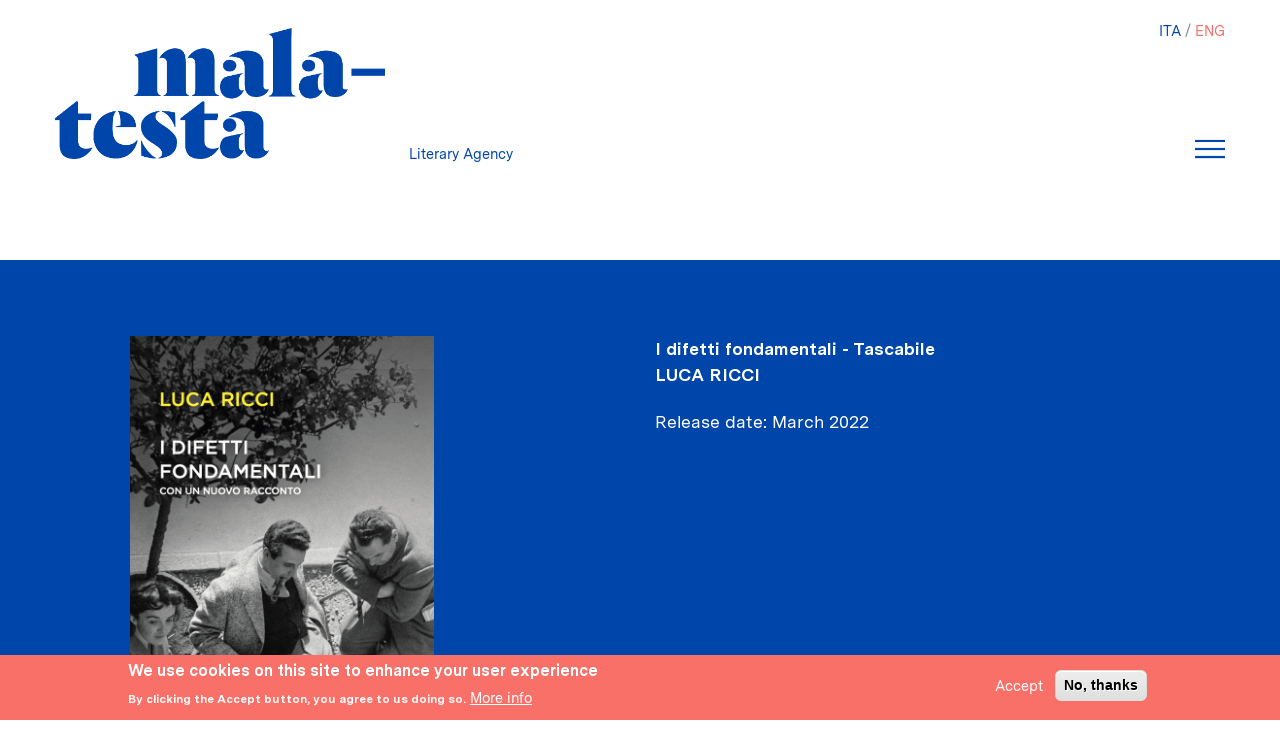

--- FILE ---
content_type: text/html; charset=UTF-8
request_url: https://agenziamalatesta.com/en/book/i-difetti-fondamentali-tascabile
body_size: 7933
content:
<!DOCTYPE html>
<html lang="en" dir="ltr" prefix="content: http://purl.org/rss/1.0/modules/content/  dc: http://purl.org/dc/terms/  foaf: http://xmlns.com/foaf/0.1/  og: http://ogp.me/ns#  rdfs: http://www.w3.org/2000/01/rdf-schema#  schema: http://schema.org/  sioc: http://rdfs.org/sioc/ns#  sioct: http://rdfs.org/sioc/types#  skos: http://www.w3.org/2004/02/skos/core#  xsd: http://www.w3.org/2001/XMLSchema# ">
  <head>
    <meta charset="utf-8" />
<link rel="canonical" href="http://agenziamalatesta.com/en/book/i-difetti-fondamentali-tascabile" />
<meta name="Generator" content="Drupal 8 (https://www.drupal.org)" />
<meta name="MobileOptimized" content="width" />
<meta name="HandheldFriendly" content="true" />
<meta name="viewport" content="width=device-width, initial-scale=1, shrink-to-fit=no" />
<meta http-equiv="x-ua-compatible" content="ie=edge" />
<style>div#sliding-popup, div#sliding-popup .eu-cookie-withdraw-banner, .eu-cookie-withdraw-tab {background: #F87068} div#sliding-popup.eu-cookie-withdraw-wrapper { background: transparent; } #sliding-popup h1, #sliding-popup h2, #sliding-popup h3, #sliding-popup p, #sliding-popup label, #sliding-popup div, .eu-cookie-compliance-more-button, .eu-cookie-compliance-secondary-button, .eu-cookie-withdraw-tab { color: #ffffff;} .eu-cookie-withdraw-tab { border-color: #ffffff;}</style>
<link rel="alternate" hreflang="und" href="http://agenziamalatesta.com/book/i-difetti-fondamentali-tascabile" />
<link rel="revision" href="http://agenziamalatesta.com/book/i-difetti-fondamentali-tascabile" />

    <title>I difetti fondamentali - Tascabile | Malatesta Literary Agency</title>
    <link rel="stylesheet" media="all" href="//stackpath.bootstrapcdn.com/bootstrap/4.1.1/css/bootstrap.min.css" />
<link rel="stylesheet" media="all" href="/sites/default/files/css/css_evNqIPOGl2ZNeVY348CtQ0Mt3aCgqSVRGrqrY3Is2Pc.css" />
<link rel="stylesheet" media="all" href="/sites/default/files/css/css_k26gLXwYTqwSLt3H4Izx7s-jJor0i_eFfF_g3vkerFA.css" />
<link rel="stylesheet" media="all" href="//use.fontawesome.com/releases/v5.13.0/css/all.css" />

    
<!--[if lte IE 8]>
<script src="/sites/default/files/js/js_1Z0Ut_srSW4z5sgxgs1o9SsvD-yh-B7avTmlgvzCy_w.js"></script>
<![endif]-->

  </head>
  <body class="layout-no-sidebars page-node-20215 path-node node--type-libro">
    <a href="#main-content" class="visually-hidden focusable skip-link">
      Skip to main content
    </a>
    
      <div class="dialog-off-canvas-main-canvas" data-off-canvas-main-canvas>
    <div id="page-wrapper">
  <div id="page">
    <header id="header" class="header" role="banner" aria-label="Site header">
                        <nav class="navbar sticky-top navbar-light bg-transparent" id="navbar-top">
                          <div class="container-fluid">
                            
                <section class="region region-top-header">
    
<a href="/en" title="Home" rel="home" class="navbar-brand">
  <img src="/sites/default/files/logo_blu_600.png" alt="Home" class="img-fluid d-inline-block align-top"/>
</a>
<div class="blu-text ml-2 d-none d-inline-block align-top site-name-slogan">
  Literary Agency
</div>

  </section>

                              <div id="head-right">
                  <div role="navigation" class="block block-language block-language-blocklanguage-interface">
  
    
      <div class="content">
      

  <nav class="language-switcher-language-url nav links-inline"><span hreflang="it" data-drupal-link-system-path="node/20215" class="it nav-link"><a href="/it/book/i-difetti-fondamentali-tascabile" class="language-link" hreflang="it" data-drupal-link-system-path="node/20215">ITA</a></span><span hreflang="en" data-drupal-link-system-path="node/20215" class="en nav-link is-active"><a href="/en/book/i-difetti-fondamentali-tascabile" class="language-link is-active" hreflang="en" data-drupal-link-system-path="node/20215">ENG</a></span></nav>

    </div>
  </div>

                  <div id="mia-navbar">
                    <button class="navbar-toggler navbar-toggler-right" type="button" data-toggle="collapse" data-target="#CollapsingNavbar" aria-controls="CollapsingNavbar" aria-expanded="false" aria-label="Toggle navigation">
                    </button>
                    <!-- <button class="navbar-toggler navbar-toggler-right" type="button" data-toggle="collapse" data-target="#CollapsingNavbar" aria-controls="CollapsingNavbar" aria-expanded="false" aria-label="Toggle navigation">
                      <span class="icon-bar"></span>
                      <span class="icon-bar"></span>
                      <span class="icon-bar"></span>
                    </button> -->
                  </div>

                  <div class="collapse navbar-collapse" id="CollapsingNavbar">
                      <section class="region region-top-header-form">
    <nav role="navigation" aria-labelledby="block-malatesta-main-menu-menu" id="block-malatesta-main-menu" class="block block-menu navigation menu--main">
            
  <h2 class="sr-only" id="block-malatesta-main-menu-menu">Navigazione principale</h2>
  

        
              <ul block="block-malatesta-main-menu" class="clearfix nav navbar-nav">
                    <li class="nav-item">
                          <a href="/en/autori" class="nav-link nav-link--en-autori" data-drupal-link-system-path="autori">Authors</a>
              </li>
                <li class="nav-item">
                          <a href="/en/clienti" class="nav-link nav-link--en-clienti" data-drupal-link-system-path="clienti">Clients</a>
              </li>
                <li class="nav-item">
                          <a href="/en/libri" class="nav-link nav-link--en-libri" data-drupal-link-system-path="libri">Books</a>
              </li>
                <li class="nav-item">
                          <a href="/en/foreign-rights" class="nav-link nav-link--en-foreign-rights" data-drupal-link-system-path="node/18213">Foreign rights</a>
              </li>
                <li class="nav-item">
                          <a href="/en/film-tv-rights" class="nav-link nav-link--en-film-tv-rights" data-drupal-link-system-path="film-tv-rights">Film and tv rights</a>
              </li>
                <li class="nav-item">
                          <a href="/en/node/18214" class="nav-link nav-link--en-node-18214" data-drupal-link-system-path="node/18214">Servizi</a>
              </li>
                <li class="nav-item">
                          <a href="/en/about" class="nav-link nav-link--en-about" data-drupal-link-system-path="node/18212">About</a>
              </li>
        </ul>
  


  </nav>

  </section>

                    <div id="menu-address">
                      <p> <span class="pink-text">MALATESTA</span><br>
                      <span class="pink-text">LITERARY AGENCY SNC</span><br>
                      <span class="white-text">VIA AMPÈRE, 61/A</span><br>
		      <span class="white-text">20131 MILAN<BR>ITALY</span><p>
                    </div>
                  </div>
                </div>

                                          </div>
                      </nav>
                <nav class="navbar sticky-top navbar-light bg-transparent navbar-expand-xs" id="navbar-main">
                      <div class="container">
                        
                                                </div>
                  </nav>
          </header>
            <div id="main-wrapper" class="layout-main-wrapper clearfix">
              <div id="main" class="container">
          
          <div class="clearfix">
            <main class="main-content col" id="content" role="main">
              <section class="section">
                <a id="main-content" tabindex="-1"></a>
                  <div data-drupal-messages-fallback class="hidden"></div><div id="block-malatesta-content" class="block block-system block-system-main-block">
  
    
      <div class="content">
      
<div class="article-wrapper ">
  <article role="article" about="/book/i-difetti-fondamentali-tascabile" class="container node node--type-libro node--view-mode-full clearfix">

    <div class="node__content clearfix">
      <div class="row">
        <div class="col-sm-6 col-md-4 d-flex justify-content-center">
          
            <div class="field field--name-field-image field--type-image field--label-hidden field__item">  <img src="/sites/default/files/styles/large/public/Copertine/Ricci_I%20difetti%20fondamentali_cover.png?itok=a-I7E8v9" width="313" height="480" alt="" typeof="foaf:Image" class="img-fluid image-style-large" />


</div>
      
        </div>
        <p></p>

        <div class=" dati-libro white-text col-sm-6 offset-md-2">
          <span class="font-weight-bold"><span class="field field--name-title field--type-string field--label-hidden">I difetti fondamentali - Tascabile</span>
</span>
          <div class=" autori font-weight-bold text-uppercase">

                          
      <div class="field field--name-field-autore field--type-entity-reference field--label-hidden field__items">
              <div class="field__item"><a href="/en/author/luca-ricci" hreflang="en">Luca Ricci</a></div>
          </div>
  
              

                      </div>

          
          
          
          <span class="">
  <div class="field field--name-field-data-di-pubblicazione field--type-datetime field--label-inline">
    <div class="field__label">Release date</div>
              <div class="field__item"><time datetime="2022-03-22T12:00:00Z" class="datetime">March 2022</time>
</div>
          </div>
</span>
          <!-- <span class=""></span> -->
        </div>
      </div>
    </div>
  </article>
</div>


  
    
<!-- Stampa solo se non ci sono traduzioni del libro o ce ne sono meno di 5-->
        <div class="vista-dello-stesso stesso-autore">
      <h1 class="title field-title">
        By the same author
      </h1>
      <!-- // drupal_view_result('libri', 'libri_3_param', NID_AUTORE, NID_EDITORE, NID_CLIENTE, NID_LIBRO_ESCLUSO) -->
      <div class="views-element-container"><div class="grid-libri view view-libri view-id-libri view-display-id-libri_3_param js-view-dom-id-2f05c540d080d0526cd16c32a1b7cec7fd3df94e8b1192101e65aabdda1981ca">
  
    
      
    <!-- giucas importate tolto row -->
    <div class="view-content NOrow">
      <div data-drupal-views-infinite-scroll-content-wrapper class="views-infinite-scroll-content-wrapper clearfix"><div id="views-bootstrap-libri-libri-3-param"  class="grid views-view-grid">
  <div class="row">
          <div  class="col-6 col-sm-6 col-md-4 col-lg-3 col-xl-3">
        <div class="views-field views-field-fieldset"><span class="field-content"><div  class="wrapper">
  </div>
</span></div><div class="views-field views-field-field-image"><div class="field-content"><a href="/en/libro/gotico-rosa">  <img src="/sites/default/files/styles/large/public/Copertine/Ricci_Gotico%20Rosa_cover.jpeg?itok=60z3TSU2" width="359" height="480" alt="" typeof="foaf:Image" class="img-fluid image-style-large" />


</a></div></div><div class="views-field views-field-field-autore"><div class="field-content"><a href="/en/author/luca-ricci" hreflang="en">Luca Ricci</a></div></div><div class="views-field views-field-title"><span class="field-content"><a href="/en/libro/gotico-rosa">Gotico rosa </a></span></div><div class="views-field views-field-title-1"><span class="field-content"><a href="/en/editore/la-nave-di-teseo">La nave di Teseo</a></span></div><div class="views-field views-field-field-nazioni"><div class="field-content">Italy</div></div><div class="views-field views-field-field-data-di-pubblicazione-1"><div class="field-content"><time datetime="2024-02-06T12:00:00Z" class="datetime">February 2024</time>
</div></div>
      </div>
          <div  class="col-6 col-sm-6 col-md-4 col-lg-3 col-xl-3">
        <div class="views-field views-field-fieldset"><span class="field-content"><div  class="wrapper">
  </div>
</span></div><div class="views-field views-field-field-image"><div class="field-content"><a href="/en/libro/gli-invernali-audiobook">  <img src="/sites/default/files/styles/large/public/Copertine/Ricci_Gli%20invernali_audiobook_cover_0.jpeg?itok=mBwU4sNg" width="477" height="480" alt="" typeof="foaf:Image" class="img-fluid image-style-large" />


</a></div></div><div class="views-field views-field-field-autore"><div class="field-content"><a href="/en/author/luca-ricci" hreflang="en">Luca Ricci</a></div></div><div class="views-field views-field-title"><span class="field-content"><a href="/en/libro/gli-invernali-audiobook">Gli invernali - audiobook</a></span></div><div class="views-field views-field-title-1"><span class="field-content"><a href="/en/editore/audible">Audible</a></span></div><div class="views-field views-field-field-nazioni"><div class="field-content">Italy</div></div><div class="views-field views-field-field-data-di-pubblicazione-1"><div class="field-content"><time datetime="2023-12-20T12:00:00Z" class="datetime">December 2023</time>
</div></div>
      </div>
          <div  class="col-6 col-sm-6 col-md-4 col-lg-3 col-xl-3">
        <div class="views-field views-field-fieldset"><span class="field-content"><div  class="wrapper">
  </div>
</span></div><div class="views-field views-field-field-image"><div class="field-content"><a href="/en/libro/gli-autunnali-allegato-il-tirreno">  <img src="/sites/default/files/styles/large/public/Copertine/Ricci_Gli%20autunnali_Tirreno_cover.png?itok=qoGwPSSv" width="331" height="480" alt="" typeof="foaf:Image" class="img-fluid image-style-large" />


</a></div></div><div class="views-field views-field-field-autore"><div class="field-content"><a href="/en/author/luca-ricci" hreflang="en">Luca Ricci</a></div></div><div class="views-field views-field-title"><span class="field-content"><a href="/en/libro/gli-autunnali-allegato-il-tirreno">Gli autunnali - Allegato Il Tirreno</a></span></div><div class="views-field views-field-title-1"><span class="field-content"><a href="/en/editore/gruppo-sae">Gruppo SAE</a></span></div><div class="views-field views-field-field-nazioni"><div class="field-content"></div></div><div class="views-field views-field-field-data-di-pubblicazione-1"><div class="field-content"><time datetime="2023-08-26T12:00:00Z" class="datetime">August 2023</time>
</div></div>
      </div>
          <div  class="col-6 col-sm-6 col-md-4 col-lg-3 col-xl-3">
        <div class="views-field views-field-fieldset"><span class="field-content"><div  class="wrapper">
  </div>
</span></div><div class="views-field views-field-field-image"><div class="field-content"><a href="/en/libro/tutti-i-nostri-premi">  <img src="/sites/default/files/styles/large/public/Copertine/Ricci_Tutti%20i%20nostri%20premi_cover.png?itok=iW86tmvW" width="310" height="480" alt="" typeof="foaf:Image" class="img-fluid image-style-large" />


</a></div></div><div class="views-field views-field-field-autore"><div class="field-content"><a href="/en/author/luca-ricci" hreflang="en">Luca Ricci</a></div></div><div class="views-field views-field-title"><span class="field-content"><a href="/en/libro/tutti-i-nostri-premi">Tutti i nostri premi</a></span></div><div class="views-field views-field-title-1"><span class="field-content"><a href="/en/editore/racconti-edizioni">Racconti edizioni</a></span></div><div class="views-field views-field-field-nazioni"><div class="field-content">Italy</div></div><div class="views-field views-field-field-data-di-pubblicazione-1"><div class="field-content"><time datetime="2023-06-09T12:00:00Z" class="datetime">June 2023</time>
</div></div>
      </div>
          <div  class="col-6 col-sm-6 col-md-4 col-lg-3 col-xl-3">
        <div class="views-field views-field-fieldset"><span class="field-content"><div  class="wrapper">
  </div>
</span></div><div class="views-field views-field-field-image"><div class="field-content"><a href="/en/libro/lanno-del-fuoco-segreto">  <img src="/sites/default/files/styles/large/public/Copertine/Ricci_L%27anno%20del%20fuoco%20segreto_cover.png?itok=DZhDmIBb" width="340" height="480" alt="" typeof="foaf:Image" class="img-fluid image-style-large" />


</a></div></div><div class="views-field views-field-field-autore"><div class="field-content"><a href="/en/author/luca-ricci" hreflang="en">Luca Ricci</a>, <a href="/en/author/vanni-santoni" hreflang="en">Vanni Santoni</a></div></div><div class="views-field views-field-title"><span class="field-content"><a href="/en/libro/lanno-del-fuoco-segreto">L&#039;anno del fuoco segreto</a></span></div><div class="views-field views-field-title-1"><span class="field-content"><a href="/en/editore/bompiani">Bompiani</a></span></div><div class="views-field views-field-field-nazioni"><div class="field-content">Italy</div></div><div class="views-field views-field-field-data-di-pubblicazione-1"><div class="field-content"><time datetime="2023-05-10T12:00:00Z" class="datetime">May 2023</time>
</div></div>
      </div>
          <div  class="col-6 col-sm-6 col-md-4 col-lg-3 col-xl-3">
        <div class="views-field views-field-fieldset"><span class="field-content"><div  class="wrapper">
  </div>
</span></div><div class="views-field views-field-field-image"><div class="field-content"><a href="/en/book/i-primaverili">  <img src="/sites/default/files/styles/large/public/Copertine/Ricci_I%20primaverili_cover%20.png?itok=Vq22F-P4" width="318" height="480" alt="" typeof="foaf:Image" class="img-fluid image-style-large" />


</a></div></div><div class="views-field views-field-field-autore"><div class="field-content"><a href="/en/author/luca-ricci" hreflang="en">Luca Ricci</a></div></div><div class="views-field views-field-title"><span class="field-content"><a href="/en/book/i-primaverili">I primaverili</a></span></div><div class="views-field views-field-title-1"><span class="field-content"><a href="/en/editore/la-nave-di-teseo">La nave di Teseo</a></span></div><div class="views-field views-field-field-nazioni"><div class="field-content">Italy</div></div><div class="views-field views-field-field-data-di-pubblicazione-1"><div class="field-content"><time datetime="2023-03-28T12:00:00Z" class="datetime">March 2023</time>
</div></div>
      </div>
          <div  class="col-6 col-sm-6 col-md-4 col-lg-3 col-xl-3">
        <div class="views-field views-field-fieldset"><span class="field-content"><div  class="wrapper">
  </div>
</span></div><div class="views-field views-field-field-image"><div class="field-content"><a href="/en/libro/speciale-carnevale-di-viareggio-150">  <img src="/sites/default/files/styles/large/public/Copertine/Ricci_Linus_racconto_cover.jpeg?itok=zhDwtaln" width="364" height="480" alt="" typeof="foaf:Image" class="img-fluid image-style-large" />


</a></div></div><div class="views-field views-field-field-autore"><div class="field-content"><a href="/en/author/luca-ricci" hreflang="en">Luca Ricci</a></div></div><div class="views-field views-field-title"><span class="field-content"><a href="/en/libro/speciale-carnevale-di-viareggio-150">Speciale Carnevale di Viareggio 150</a></span></div><div class="views-field views-field-title-1"><span class="field-content"><a href="/en/editore/linus">Linus</a></span></div><div class="views-field views-field-field-nazioni"><div class="field-content">Italy</div></div><div class="views-field views-field-field-data-di-pubblicazione-1"><div class="field-content"><time datetime="2023-02-06T12:00:00Z" class="datetime">February 2023</time>
</div></div>
      </div>
          <div  class="col-6 col-sm-6 col-md-4 col-lg-3 col-xl-3">
        <div class="views-field views-field-fieldset"><span class="field-content"><div  class="wrapper">
  </div>
</span></div><div class="views-field views-field-field-image"><div class="field-content"><a href="/en/book/vitalita-dellamore">  <img src="/sites/default/files/styles/large/public/Copertine/Ricci_Vitalita%CC%80%20dell%27amore_cover_page-0001.jpg?itok=5MvQgfXo" width="335" height="480" alt="" typeof="foaf:Image" class="img-fluid image-style-large" />


</a></div></div><div class="views-field views-field-field-autore"><div class="field-content"><a href="/en/author/luca-ricci" hreflang="en">Luca Ricci</a></div></div><div class="views-field views-field-title"><span class="field-content"><a href="/en/book/vitalita-dellamore">Vitalità dell&#039;amore</a></span></div><div class="views-field views-field-title-1"><span class="field-content"><a href="/en/editore/la-nave-di-teseo">La nave di Teseo</a></span></div><div class="views-field views-field-field-nazioni"><div class="field-content">Italy</div></div><div class="views-field views-field-field-data-di-pubblicazione-1"><div class="field-content"><time datetime="2022-02-14T12:00:00Z" class="datetime">February 2022</time>
</div></div>
      </div>
          <div  class="col-6 col-sm-6 col-md-4 col-lg-3 col-xl-3">
        <div class="views-field views-field-fieldset"><span class="field-content"><div  class="wrapper">
  </div>
</span></div><div class="views-field views-field-field-image"><div class="field-content"><a href="/en/libro/gli-invernali">  <img src="/sites/default/files/styles/large/public/Copertine/Ricci_Gli%20invernali_cover.png?itok=VVk322wh" width="330" height="480" alt="" typeof="foaf:Image" class="img-fluid image-style-large" />


</a></div></div><div class="views-field views-field-field-autore"><div class="field-content"><a href="/en/author/luca-ricci" hreflang="en">Luca Ricci</a></div></div><div class="views-field views-field-title"><span class="field-content"><a href="/en/libro/gli-invernali">Gli invernali</a></span></div><div class="views-field views-field-title-1"><span class="field-content"><a href="/en/editore/la-nave-di-teseo">La nave di Teseo</a></span></div><div class="views-field views-field-field-nazioni"><div class="field-content">Italy</div></div><div class="views-field views-field-field-data-di-pubblicazione-1"><div class="field-content"><time datetime="2021-10-28T12:00:00Z" class="datetime">October 2021</time>
</div></div>
      </div>
          <div  class="col-6 col-sm-6 col-md-4 col-lg-3 col-xl-3">
        <div class="views-field views-field-fieldset"><span class="field-content"><div  class="wrapper">
  </div>
</span></div><div class="views-field views-field-field-image"><div class="field-content"><a href="/en/libro/kalokaipi">  <img src="/sites/default/files/styles/large/public/Copertine/Ricci_Gli%20estivi_Greece_cover.jpg?itok=xMWwLT0r" width="332" height="480" alt="To Kαλokαίpι" typeof="foaf:Image" class="img-fluid image-style-large" />


</a></div></div><div class="views-field views-field-field-autore"><div class="field-content"><a href="/en/author/luca-ricci" hreflang="en">Luca Ricci</a></div></div><div class="views-field views-field-title"><span class="field-content"><a href="/en/libro/kalokaipi">To Kαλokαίpι</a></span></div><div class="views-field views-field-title-1"><span class="field-content"><a href="/en/editore/metaihmio">Μεταίχμιο</a></span></div><div class="views-field views-field-field-nazioni"><div class="field-content">Greece</div></div><div class="views-field views-field-field-data-di-pubblicazione-1"><div class="field-content"><time datetime="2021-06-10T12:00:00Z" class="datetime">June 2021</time>
</div></div>
      </div>
          <div  class="col-6 col-sm-6 col-md-4 col-lg-3 col-xl-3">
        <div class="views-field views-field-fieldset"><span class="field-content"><div  class="wrapper">
  </div>
</span></div><div class="views-field views-field-field-image"><div class="field-content"><a href="/en/libro/il-nero-abisso-esistente-tra-noi">  <img src="/sites/default/files/styles/large/public/Copertine/Ricci_Il%20nero%20abisso%20esitente%20tra%20di%20noi_cover.jpg?itok=PXV7roPX" width="335" height="480" alt="Il nero abisso" typeof="foaf:Image" class="img-fluid image-style-large" />


</a></div></div><div class="views-field views-field-field-autore"><div class="field-content"><a href="/en/author/luca-ricci" hreflang="en">Luca Ricci</a></div></div><div class="views-field views-field-title"><span class="field-content"><a href="/en/libro/il-nero-abisso-esistente-tra-noi">Il nero abisso esistente tra noi</a></span></div><div class="views-field views-field-title-1"><span class="field-content"><a href="/en/editore/la-nave-di-teseo">La nave di Teseo</a></span></div><div class="views-field views-field-field-nazioni"><div class="field-content">Italy</div></div><div class="views-field views-field-field-data-di-pubblicazione-1"><div class="field-content"><time datetime="2020-05-28T12:00:00Z" class="datetime">May 2020</time>
</div></div>
      </div>
          <div  class="col-6 col-sm-6 col-md-4 col-lg-3 col-xl-3">
        <div class="views-field views-field-fieldset"><span class="field-content"><div  class="wrapper">
  </div>
</span></div><div class="views-field views-field-field-image"><div class="field-content"><a href="/en/libro/gli-autunnali-0">  <img src="/sites/default/files/styles/large/public/Copertine/Gli_autunnali.jpg?itok=Gdi-NrXm" width="480" height="480" alt="Gli autunnali" typeof="foaf:Image" class="img-fluid image-style-large" />


</a></div></div><div class="views-field views-field-field-autore"><div class="field-content"><a href="/en/author/luca-ricci" hreflang="en">Luca Ricci</a></div></div><div class="views-field views-field-title"><span class="field-content"><a href="/en/libro/gli-autunnali-0">Gli autunnali</a></span></div><div class="views-field views-field-title-1"><span class="field-content"><a href="/en/editore/goodmood">Goodmood</a></span></div><div class="views-field views-field-field-nazioni"><div class="field-content">Italy</div></div><div class="views-field views-field-field-data-di-pubblicazione-1"><div class="field-content"><time datetime="2020-05-01T12:00:00Z" class="datetime">May 2020</time>
</div></div>
      </div>
          <div  class="col-6 col-sm-6 col-md-4 col-lg-3 col-xl-3">
        <div class="views-field views-field-fieldset"><span class="field-content"><div  class="wrapper">
  </div>
</span></div><div class="views-field views-field-field-image"><div class="field-content"><a href="/en/libro/gli-estivi">  <img src="/sites/default/files/styles/large/public/Copertine/ricci%20estivi.jpg?itok=xr0lmzzj" width="312" height="445" alt="Ricci Estivi" typeof="foaf:Image" class="img-fluid image-style-large" />


</a></div></div><div class="views-field views-field-field-autore"><div class="field-content"><a href="/en/author/luca-ricci" hreflang="en">Luca Ricci</a></div></div><div class="views-field views-field-title"><span class="field-content"><a href="/en/libro/gli-estivi">Gli estivi</a></span></div><div class="views-field views-field-title-1"><span class="field-content"><a href="/en/editore/la-nave-di-teseo">La nave di Teseo</a></span></div><div class="views-field views-field-field-nazioni"><div class="field-content">Italy</div></div><div class="views-field views-field-field-data-di-pubblicazione-1"><div class="field-content"><time datetime="2020-02-01T12:00:00Z" class="datetime">February 2020</time>
</div></div>
      </div>
          <div  class="col-6 col-sm-6 col-md-4 col-lg-3 col-xl-3">
        <div class="views-field views-field-fieldset"><span class="field-content"><div  class="wrapper">
  </div>
</span></div><div class="views-field views-field-field-image"><div class="field-content"><a href="/en/libro/lamore-e-altre-forme-dodio">  <img src="/sites/default/files/styles/large/public/Copertine/ricci_lamore_e_altre_forme_di_odio_tascabile_cover_page-0001.jpg?itok=fw88mfvb" width="297" height="480" alt="" typeof="foaf:Image" class="img-fluid image-style-large" />


</a></div></div><div class="views-field views-field-field-autore"><div class="field-content"><a href="/en/author/luca-ricci" hreflang="en">Luca Ricci</a></div></div><div class="views-field views-field-title"><span class="field-content"><a href="/en/libro/lamore-e-altre-forme-dodio">L&#039;amore e altre forme d&#039;odio</a></span></div><div class="views-field views-field-title-1"><span class="field-content"><a href="/en/editore/la-nave-di-teseo">La nave di Teseo</a></span></div><div class="views-field views-field-field-nazioni"><div class="field-content">Italy</div></div><div class="views-field views-field-field-data-di-pubblicazione-1"><div class="field-content"><time datetime="2020-02-01T12:00:00Z" class="datetime">February 2020</time>
</div></div>
      </div>
          <div  class="col-6 col-sm-6 col-md-4 col-lg-3 col-xl-3">
        <div class="views-field views-field-fieldset"><span class="field-content"><div  class="wrapper">
  </div>
</span></div><div class="views-field views-field-field-image"><div class="field-content"><a href="/en/libro/obsession-dautomne">  <img src="/sites/default/files/styles/large/public/Copertine/ricci_gli_autunnali_france_cover_pages-to-jpg-0001.jpg?itok=PS7ekmP2" width="255" height="480" alt="Luca Ricci" typeof="foaf:Image" class="img-fluid image-style-large" />


</a></div></div><div class="views-field views-field-field-autore"><div class="field-content"><a href="/en/author/luca-ricci" hreflang="en">Luca Ricci</a></div></div><div class="views-field views-field-title"><span class="field-content"><a href="/en/libro/obsession-dautomne">Obsession d&#039;automne</a></span></div><div class="views-field views-field-title-1"><span class="field-content"><a href="/en/editore/actes-sud">Actes Sud</a></span></div><div class="views-field views-field-field-nazioni"><div class="field-content">France</div></div><div class="views-field views-field-field-data-di-pubblicazione-1"><div class="field-content"><time datetime="2019-11-01T12:00:00Z" class="datetime">November 2019</time>
</div></div>
      </div>
          <div  class="col-6 col-sm-6 col-md-4 col-lg-3 col-xl-3">
        <div class="views-field views-field-fieldset"><span class="field-content"><div  class="wrapper">
  </div>
</span></div><div class="views-field views-field-field-image"><div class="field-content"><a href="/en/libro/fthinoporo">  <img src="/sites/default/files/styles/large/public/Copertine/Ricci_Gli%20autunnali_Greece_cover.JPG?itok=xheHHqBg" width="343" height="480" alt="Luca Ricci" typeof="foaf:Image" class="img-fluid image-style-large" />


</a></div></div><div class="views-field views-field-field-autore"><div class="field-content"><a href="/en/author/luca-ricci" hreflang="en">Luca Ricci</a></div></div><div class="views-field views-field-title"><span class="field-content"><a href="/en/libro/fthinoporo">ΤΟ ΦΘΙΝΟΠΩΡΟ</a></span></div><div class="views-field views-field-title-1"><span class="field-content"><a href="/en/editore/metaihmio">Μεταίχμιο</a></span></div><div class="views-field views-field-field-nazioni"><div class="field-content">Greece</div></div><div class="views-field views-field-field-data-di-pubblicazione-1"><div class="field-content"><time datetime="2019-10-01T12:00:00Z" class="datetime">October 2019</time>
</div></div>
      </div>
      </div>
</div>
</div>

    </div>
  
      
<ul class="js-pager__items pager" data-drupal-views-infinite-scroll-pager>
  <li class="pager__item">
    <span class="freccia-dx">​&nbsp;</span>
    <a class="button" href="?page=1" title="Go to next page" rel="next">Carica altri</a>
  </li>
</ul>

          </div>
</div>

    </div>
  


    </div>
  </div>


              </section>
            </main>
                                  </div>
        </div>
          </div>
        <footer class="site-footer">
              <div class="container">
                                <div class="site-footer__bottom">
                <section class="region region-footer-fifth">
    <div id="block-footer" class="block block-block-content block-block-content7fc9d14d-dcb3-4649-9ab1-116c6aae40f3">
  
    
      <div class="content">
      
            <div class="clearfix text-formatted field field--name-body field--type-text-with-summary field--label-hidden field__item"><div class="row text-white">
<div class="col-sm-6 col-md-3 text-center text-md-left foot-1"><img alt="Logo Malatesta Footer" class="img-fluid" src="/themes/custom/malatesta/images/logo_M_bianco_480.png" /></div>

<div class="col-sm-6 col-md-3 foot-2 text-center text-md-right ">
<p class="text-md-left">MALATESTA<br />
LITERARY AGENCY SNC<br />
via Ampère, 61/A<br />
20131 Milan<br />
Italy</p>
</div>

<div class="text-center text-md-left col-sm-6 col-md-3 foot-3 text-white">P. IVA 10158630961<br />
info@agenziamalatesta.com</div>

<div class="footer-last col-sm-6 col-md-2 foot-4 text-center offset-md-1 text-md-left text-white"><a href="/privacy">Privacy &amp; Cookies</a><br />
<a class="text-white" href="/user">Area riservata</a></div>
</div>
</div>
      
    </div>
  </div>

  </section>

            </div>
                  </div>
          </footer>
  </div>
</div>

  </div>

    
    <script type="application/json" data-drupal-selector="drupal-settings-json">{"path":{"baseUrl":"\/","scriptPath":null,"pathPrefix":"en\/","currentPath":"node\/20215","currentPathIsAdmin":false,"isFront":false,"currentLanguage":"en"},"pluralDelimiter":"\u0003","suppressDeprecationErrors":true,"ajaxPageState":{"libraries":"bootstrap_barrio\/fontawesome,bootstrap_barrio\/global-styling,bootstrap_barrio\/links,bootstrap_barrio\/node,bootstrap_library\/bootstrap-cdn,core\/html5shiv,eu_cookie_compliance\/eu_cookie_compliance_default,malatesta\/global-styling,system\/base,views\/views.module,views_infinite_scroll\/views-infinite-scroll","theme":"malatesta","theme_token":null},"ajaxTrustedUrl":[],"views":{"ajax_path":"\/en\/views\/ajax","ajaxViews":{"views_dom_id:2f05c540d080d0526cd16c32a1b7cec7fd3df94e8b1192101e65aabdda1981ca":{"view_name":"libri","view_display_id":"libri_3_param","view_args":"18254\/all\/all\/20215","view_path":"\/node\/20215","view_base_path":"homepage2","view_dom_id":"2f05c540d080d0526cd16c32a1b7cec7fd3df94e8b1192101e65aabdda1981ca","pager_element":0}}},"eu_cookie_compliance":{"cookie_policy_version":"1.0.0","popup_enabled":true,"popup_agreed_enabled":false,"popup_hide_agreed":false,"popup_clicking_confirmation":false,"popup_scrolling_confirmation":false,"popup_html_info":"\u003Cdiv role=\u0022alertdialog\u0022 aria-labelledby=\u0022popup-text\u0022  class=\u0022eu-cookie-compliance-banner eu-cookie-compliance-banner-info eu-cookie-compliance-banner--opt-in\u0022\u003E\n  \u003Cdiv class=\u0022popup-content info eu-cookie-compliance-content\u0022\u003E\n    \u003Cdiv id=\u0022popup-text\u0022 class=\u0022eu-cookie-compliance-message\u0022\u003E\n      \u003Ch2\u003EWe use cookies on this site to enhance your user experience\u003C\/h2\u003E\n\u003Cp\u003EBy clicking the Accept button, you agree to us doing so.\u003C\/p\u003E\n\n              \u003Cbutton type=\u0022button\u0022 class=\u0022find-more-button eu-cookie-compliance-more-button\u0022\u003EMore info\u003C\/button\u003E\n          \u003C\/div\u003E\n\n    \n    \u003Cdiv id=\u0022popup-buttons\u0022 class=\u0022eu-cookie-compliance-buttons\u0022\u003E\n      \u003Cbutton type=\u0022button\u0022 class=\u0022agree-button eu-cookie-compliance-secondary-button\u0022\u003EAccept\u003C\/button\u003E\n              \u003Cbutton type=\u0022button\u0022 class=\u0022decline-button eu-cookie-compliance-default-button\u0022\u003ENo, thanks\u003C\/button\u003E\n          \u003C\/div\u003E\n  \u003C\/div\u003E\n\u003C\/div\u003E","use_mobile_message":false,"mobile_popup_html_info":"\u003Cdiv role=\u0022alertdialog\u0022 aria-labelledby=\u0022popup-text\u0022  class=\u0022eu-cookie-compliance-banner eu-cookie-compliance-banner-info eu-cookie-compliance-banner--opt-in\u0022\u003E\n  \u003Cdiv class=\u0022popup-content info eu-cookie-compliance-content\u0022\u003E\n    \u003Cdiv id=\u0022popup-text\u0022 class=\u0022eu-cookie-compliance-message\u0022\u003E\n      \u003Ch2\u003EWe use cookies on this site to enhance your user experience\u003C\/h2\u003E\n\u003Cp\u003EBy tapping the Accept button, you agree to us doing so.\u003C\/p\u003E\n\n              \u003Cbutton type=\u0022button\u0022 class=\u0022find-more-button eu-cookie-compliance-more-button\u0022\u003EMore info\u003C\/button\u003E\n          \u003C\/div\u003E\n\n    \n    \u003Cdiv id=\u0022popup-buttons\u0022 class=\u0022eu-cookie-compliance-buttons\u0022\u003E\n      \u003Cbutton type=\u0022button\u0022 class=\u0022agree-button eu-cookie-compliance-secondary-button\u0022\u003EAccept\u003C\/button\u003E\n              \u003Cbutton type=\u0022button\u0022 class=\u0022decline-button eu-cookie-compliance-default-button\u0022\u003ENo, thanks\u003C\/button\u003E\n          \u003C\/div\u003E\n  \u003C\/div\u003E\n\u003C\/div\u003E","mobile_breakpoint":768,"popup_html_agreed":false,"popup_use_bare_css":false,"popup_height":"auto","popup_width":"100%","popup_delay":1000,"popup_link":"\/en","popup_link_new_window":true,"popup_position":false,"fixed_top_position":true,"popup_language":"en","store_consent":false,"better_support_for_screen_readers":false,"cookie_name":"","reload_page":false,"domain":"","domain_all_sites":false,"popup_eu_only_js":false,"cookie_lifetime":100,"cookie_session":0,"set_cookie_session_zero_on_disagree":0,"disagree_do_not_show_popup":false,"method":"opt_in","automatic_cookies_removal":true,"allowed_cookies":"","withdraw_markup":"\u003Cbutton type=\u0022button\u0022 class=\u0022eu-cookie-withdraw-tab\u0022\u003EPrivacy settings\u003C\/button\u003E\n\u003Cdiv role=\u0022alertdialog\u0022 aria-labelledby=\u0022popup-text\u0022 class=\u0022eu-cookie-withdraw-banner\u0022\u003E\n  \u003Cdiv class=\u0022popup-content info eu-cookie-compliance-content\u0022\u003E\n    \u003Cdiv id=\u0022popup-text\u0022 class=\u0022eu-cookie-compliance-message\u0022\u003E\n      \u003Ch2\u003EWe use cookies on this site to enhance your user experience\u003C\/h2\u003E\n\u003Cp\u003EYou have given your consent for us to set cookies.\u003C\/p\u003E\n\n    \u003C\/div\u003E\n    \u003Cdiv id=\u0022popup-buttons\u0022 class=\u0022eu-cookie-compliance-buttons\u0022\u003E\n      \u003Cbutton type=\u0022button\u0022 class=\u0022eu-cookie-withdraw-button\u0022\u003EWithdraw consent\u003C\/button\u003E\n    \u003C\/div\u003E\n  \u003C\/div\u003E\n\u003C\/div\u003E","withdraw_enabled":false,"reload_options":0,"reload_routes_list":"","withdraw_button_on_info_popup":false,"cookie_categories":[],"cookie_categories_details":[],"enable_save_preferences_button":true,"containing_element":"body","settings_tab_enabled":false},"user":{"uid":0,"permissionsHash":"98258bb9e1d54de7411e61b174d1647a15341cfee90f926118b68749d2cbe23a"}}</script>
<script src="/sites/default/files/js/js_32nvBVRFTKY-aYUkxWkWpQuW-_0eXe96UOIQi8hkQLA.js"></script>
<script src="/modules/contrib/eu_cookie_compliance/js/eu_cookie_compliance.js?v=1.9" defer></script>
<script src="//cdnjs.cloudflare.com/ajax/libs/popper.js/1.11.0/umd/popper.min.js"></script>
<script src="//stackpath.bootstrapcdn.com/bootstrap/4.1.1/js/bootstrap.min.js"></script>

  </body>
</html>
